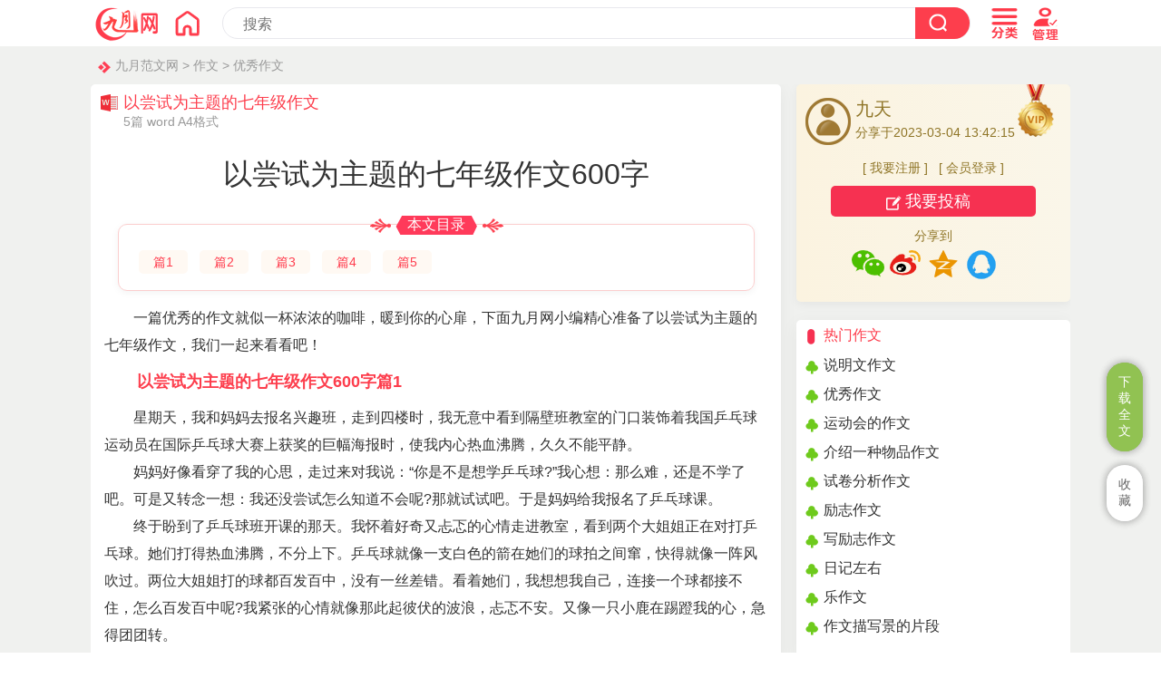

--- FILE ---
content_type: text/html
request_url: https://www.chinesejy.com/zw/13317.html
body_size: 23956
content:
<!doctype html>
<html>
<head>
<meta charset="utf-8">
<title>以尝试为主题的七年级作文600字（5篇）</title>
<meta name="keywords" content="以尝试为主题的七年级作文600字">
<meta name="description" content="一篇优秀的作文就似一杯浓浓的咖啡，暖到你的心扉，下面九月网小编精心准备了以尝试为主题的七年级作文，我们一起来看看吧！">
<meta name="mobile-agent" content="format=html5;url=https://www.chinesejy.com/zw/13317.html">
<meta name="mobile-agent" content="format=wml;url=https://www.chinesejy.com/zw/13317.html">
<meta name="mobile-agent" content="format=xhtml;url=https://www.chinesejy.com/zw/13317.html">
<meta name="viewport" content="width=device-width; initial-scale=1.0; maximum-scale=1.0; user-scalable=0;" />
<meta name="apple-mobile-web-app-capable" content="yes" />
<meta name="apple-mobile-web-app-status-bar-style" content="black" />
<meta http-equiv="Cache-Control" content="no-transform" />
<meta http-equiv="Cache-Control" content="no-siteapp" />
<link href="https://www.chinesejy.com/css/css.css" rel="stylesheet" type="text/css" />
<script  type="text/javascript"  src="https://www.chinesejy.com/images/main.js"></script>
</head>
<body id="zuowen">
<!-- 头部 -->
<div id="header-bg" name="header-bg" ><script type="text/javascript">s("infotop");</script></div>
<div id="content">
<div class="crumbs"><a href="https://www.chinesejy.com">九月范文网</a> > <a href="https://www.chinesejy.com/zuowen/">作文</a> > <a href="https://www.chinesejy.com/zuowen/youxiuzuowen/">优秀作文</a></div>
<div class="content-article">
<div class="article-main">
<div class="article-left ">
<div class="article-biaoti">
<div class="article-biaoti-left"><b>以尝试为主题的七年级作文</b><span>5篇 word A4格式</span></div>
</div>
<div class="content pos0" id="conform">
<h1 class="article-h1"  id="article-title">以尝试为主题的七年级作文600字</h1>
<div id="mulu"><div id="mulubt"><span>本文目录</span></div><div id="mululiebiao">
<li><a href="#xiaobiaoti1">篇1</a></li><li><a href="#xiaobiaoti2">篇2</a></li><li><a href="#xiaobiaoti3">篇3</a></li><li><a href="#xiaobiaoti4">篇4</a></li><li><a href="#xiaobiaoti5">篇5</a></li>
</div></div><p>一篇优秀的作文就似一杯浓浓的咖啡，暖到你的心扉，下面九月网小编精心准备了以尝试为主题的七年级作文，我们一起来看看吧！</p><h2 id="xiaobiaoti1">以尝试为主题的七年级作文600字篇1</h2>

<p>星期天，我和妈妈去报名兴趣班，走到四楼时，我无意中看到隔壁班教室的门口装饰着我国乒乓球运动员在国际乒乓球大赛上获奖的巨幅海报时，使我内心热血沸腾，久久不能平静。</p><p>妈妈好像看穿了我的心思，走过来对我说：“你是不是想学乒乓球?”我心想：那么难，还是不学了吧。可是又转念一想：我还没尝试怎么知道不会呢?那就试试吧。于是妈妈给我报名了乒乓球课。</p><p>终于盼到了乒乓球班开课的那天。我怀着好奇又忐忑的心情走进教室，看到两个大姐姐正在对打乒乓球。她们打得热血沸腾，不分上下。乒乓球就像一支白色的箭在她们的球拍之间窜，快得就像一阵风吹过。两位大姐姐打的球都百发百中，没有一丝差错。看着她们，我想想我自己，连接一个球都接不住，怎么百发百中呢?我紧张的心情就像那此起彼伏的波浪，忐忑不安。又像一只小鹿在踢蹬我的心，急得团团转。</p><p>就在我快要放弃时，我想到了美国作家爱默生的名言：“自信是成功的第一秘诀”。于是，我又鼓起了勇气。我走到乒乓球桌前，开始练习发球。可是，命运女神好像在跟我开玩笑：发了第一个球，没过网;第二个打偏了;第三个，出界了。</p><p>就在这时，老师走过来对我说：“加油，乒乓球不能放太高，要低一点。乒乓球拍偏上一点，不然会打偏的。”听了这些话，我好像在黑暗中找到了光明，依据老师的话，打起精神，认真练习。终于，我找到了感觉。每天认真地练习。一天，两天，三天我终于也像那些大姐姐们一样百发百中了。老师向我投来了赞扬的眼光。</p><p>从这件事中，我深深地体会到：“失败了你可能会失望;但如果不去尝试，那么你注定要失败!”</p><h2 id="xiaobiaoti2">以尝试为主题的七年级作文600字篇2</h2>

<p>人生有一个过程，是我们从一个懵懂无知的少年变成一个有志青年的过程，在这个过程中充满了尝试，这些尝试将会成为我们走向成功的铺路石。</p><p>一天，我见奶奶忙得不可开交，又是洗菜又是切菜的，心想：我长大了，也应当帮奶奶做些事了。我就对奶奶说：“奶奶，我帮你切菜吧!”奶奶说：“你玩你的去，我自己弄就可以了!”可我不愿意，奶奶禁不住我的再三请求，只好答应了，让我切萝卜丝。</p><p>她原本要教我，可我认为这太简单了，还要教吗?便拿起菜刀，切了起来。事与愿违，我切得不仅慢，切出来的萝卜丝还很粗，甚至连刀都拿不稳。我十分着急，汗都流出来了，似乎比奶奶还要忙。奶奶见了，笑了起来，说：“你切的是什么呀!”我惭愧地低下了头。</p><p>奶奶笑完就一本正经地对我说：“要想切好萝卜丝，首先要拿稳菜刀，手按紧萝卜，对准它，切下去。”不一会工夫，奶奶就切出了一大堆十分细的萝卜丝，和我切出的“小胖子”相比，简直是天壤之别。看完奶奶的示范，我也不甘示弱，学着奶奶的样子继续切。虽然达不到奶奶那种境界，但与第一次比起来还是好了很多，兴奋之余，似乎也悟出了些道理。</p><p>切萝卜丝不仅要掌握技巧，还要用心去做。一个人即使有再高超的技术，而做事总是三心二意，也不会把事做好。相反，哪怕你的技术本不是很高超，但你一心一意地去做，也会把事情做好。</p><p>在生活中也是一样，尝试做一些事时，不要以为很简单就不去用心做，而要先虚心向他人请教，并掌握一些技巧，专心做，才能把事做好。</p><p>去勇敢尝试吧!只有多尝试，从中获得经验教训，才能真正长大。</p><h2 id="xiaobiaoti3">以尝试为主题的七年级作文600字篇3</h2>

<p>讲台下人山人海，人如天上的繁星一样多。讲台上的老师点燃一根火棒，不禁让我的心直打鼓。</p><p>那是一个阳光明媚的早晨，万里无云，鸟儿在空中歌唱着。爸爸带着我走进一所杭州名校，在大会堂里，开始了一次独特的“吞火”训练，为了增强我们的自信心。</p><p>老师在台上问我们谁敢把火放进嘴里，我又是惊奇又是害怕，心里如有十五个吊桶在打水，七上八下。随着尝试的人越来越多，我的心里打了个寒栗，甚至能听到“呯呯”的心跳声。</p><p>只有一半人在台下时，我始终不敢上去。我胡思乱想，万一火烧着了我的嘴怎么办?万一没有成功怎么办?</p><p>爸爸走过来，鼓励我上台尝试。我坐在座位上，死死不肯上去。后来连老师也来鼓励我时，我准备上台试一把，但当我听到远处学生大哭的声音，我又胆怯了，我的心如热锅上的蚂蚁团团转。</p><p>大半人上去了，我爸拽着我，想把我拉上讲台，我还是不肯上去。眼泪从脸上哗哗地往下流，我哭了。</p><p>这时，我想起以前登山时，开始我不敢，后来不也克服了吗?我想：别人可以做到，我难道不能做到吗?我从座位上站起来，小步走上讲台，我感觉我的脚在前进，而心却不肯上去。鼓励的&#39;声音在耳边回响，我拼了，咬紧牙关，大步走上讲台。</p><p>当老师拿着火棒快要放进嘴里时，我的心就如同一壶正在沸腾的水，马上就要溢出来。我张开嘴，火棒放进嘴里，我急忙闭上嘴，连大气都不敢出。</p><p>过了三秒，我张开嘴，火竟然灭了，我欢呼雀跃，如捡到宝贝一般，一蹦三尺高。</p><p>这一次，我不仅收获了成功，还收获了自信，收获了勇敢。我明白：在人生道路中，一定会碰到高山般险阻、荆棘般艰难，但我相信，我不论遇到怎样的困难，都将一路前行，毫不畏惧，到达成功的彼岸!这次尝试必定让我终身难忘!</p><h2 id="xiaobiaoti4">以尝试为主题的七年级作文600字篇4</h2>

<p>微风轻拂，往事的匣门打开，想起那件事，脸不由得微微发烫，丝丝甜蜜萦绕心头。</p><p>那是去年春天，鸟语花香，万物复苏的时节，每天都让人觉得暖洋洋的，空气中到处都弥漫着些许慵懒，些许惬意，些许享受。</p><p>在这样一个春天，我接到了班主任老师布置给我们一个特殊的任务，对爸爸说：“我爱你!”初听闻时，我愣了，我一下子紧张了，害怕了，羞怯了。</p><p>蓦然回首，想起爸爸，没有和我太多的交流、沟通、甜言蜜语，却有一种无声的爱。小时候不小心摔断了腿，无法走路，爸爸总是用他的双手抱起我，让我可以行动;有一次乘电梯，我差点被电梯门夹住，爸爸毫不犹豫，伸手为我挡住快关上的电梯门忆起往事，总能想起爸爸无声地，为我做的很多事，想起他那双略微粗糙，铺着一层薄茧、宽大、温暖的双手，想起他默默的爱。</p><p>悄然忆起，我长这么大，好像从来都没有向爸爸表达过爱意，我觉得尴尬，不好意思。这一次，我又是否可以说得出口?我不能确定。</p><p>圈圈涟漪微微在心头荡漾，层层划开。也许是的，我和爸爸的交流太少了。我们的爱，就像那热水瓶，即使水再滚烫，外壳也冰冰凉的。我暗下决心，那么，就鼓起勇气，为爱尝试一次吧!</p><p>我深吸一口气，努力平复心情，对自已默默说了声“加油”，朝着刚下班回家的爸爸大喊一声：“爸爸，我爱你!”说完就飞也似的逃离玄关处，远远地看着爸爸的反应。</p><p>你一愣，换鞋的动作也停止了，眼眸里闪过浓浓的震惊，继而又一脸疑惑。我暗暗担心，你会不会以为我疯了!不料，你突然笑了笑，脸上也不似往日的严肃，出现了柔和的线条，轻轻道：“我也爱你。”</p><p>轮我震惊了，想不到不善言辞的爸爸竟我顿时觉得脸一烫，心悸动了，正如春日的阳光，暖暖的，那种感觉，不能用言语表达，也是以前从来没有过的。</p><p>也许，这种微微的激动、莫名的喜悦、加速的心跳，就是爱的滋味吧!我喜欢这种感觉。</p><p>终究是我与爸爸平日里的交流太少了。我们应该要多交流，多沟通，多了解。这次尝试，增进了我们的感情，也让我体会到了紧张、甜蜜与幸福。</p><p>现在想来，心里不免还是会悄悄荡漾起一种幸福感。那是一次爱的尝试。</p><h2 id="xiaobiaoti5">以尝试为主题的七年级作文600字篇5</h2>

<p>我趴在桌上，蹭了好一会儿，皱皱眉，半眯着眼。阳光什么时候窜上我的书桌了。</p><p>我极不情愿地坐直了身，伸了个Y字形的懒腰，当身子骨松弛下来时，全身舒服透了。然后感觉到睡意慢慢被周围的空气剥离了我的身体。</p><p>有时候我都不明白，到底是我想睡了睡意才上来，还是睡意沾到我身上了我才想睡。后来一拍自己的脑袋瓜，想睡跟睡意不就同一个意思!真是无聊。</p><p>无聊的时候总该找点什么事来做，就像上课无聊时掰掰手指，或是望望窗外。其实人很多时候很多事，都是为了自己不无聊。就拿原始社会的人来说，吃饱了没事就生孩子。所以才有了我们的祖先。人多了起来，种内竞争逐渐增大，演变到我们现在生存压力这么大。没有工作收入就难以养活自己，不好好学习将来就没有工作单位要你。</p><p>扯到学习，我不得不承认这才是我此时最该正视的问题。我抬起眼看了桌上比我高半个头的那叠教辅书，又闭上眼睛。我想我此时的表情，堪称痛苦。看着它们，我没由来地心慌，然后下一个念头，就是眼不见为净。</p><p>我向来都是爱看书的，但很排斥学习做作业。就是不愿意被安排。可是我的不愿意没有半点权威。有时我也在想，明明很想去疯一下，为什么总要扮成好学生的样子，乖乖地做完作业再悄悄打开窗户透透气呢，母亲看得心疼我还要笑得一脸灿烂跟她说，妈，没事的。</p><p>什么是“没事”，我自己都不大清楚。只是不想母亲难过，所以拼命的学习。所以拼了命地考进各种竞赛班，认为这样是争光了，此刻才知道，当初有能力进，现在却不能同时顾及上，放弃哪一边又都不甘，把自己压得喘气的机会都没有。我从小就打心底认为，成绩不好就会给母亲丢脸，这可不是什么好事。但现在我更明白，太努力去让自己优秀，也不是什么好事。</p><p>也奇怪，为什么这种想法在我脑海里根深蒂固呢，也许是中国传统道德把我熏陶得很成功。所以我一点一点的收起我的戾气，然后慢慢变得泯然众人矣。</p><p>外面依旧阳光明媚，我的心，却慢慢沉进黯然的泥淖，很厌恶这种感觉。</p><p>所以这个三月。我要进行人生最大胆的尝试。</p>
<h2 class="xg-h2"><a href="https://www.chinesejy.com/zw/13096.html" >以航天梦为主题的作文</a></h2>

<p>每个人都有一种想当的职业，有些人想当医生;有些人想当歌手;有些人想当作家，而我想当的却是一位宇航员。</p><p>我来到航天发射中心，要参加亲少年的航天之旅，杨丽伟叔叔亲自接我上飞船。在杨利伟叔叔的带领下，我来到了发射大厅。杨叔叔指着大厅中央一艘红色的飞船说，这就是我们今天要用来开向宇宙的飞船。这艘飞船就像一面我们中国的五星红旗。“整面旗”都是红色的，“旗”上有一颗大星星，它是一扇大窗，还有一些小星星，它们是一些小窗，杨叔叔按了一下一下发射开关，“嘀”的一声，驾驶舱的舱门打开了，我与扬叔叔一起登上飞船。“舱门已经关闭了，快点系上安全带，飞船要出发了。”这时，我感觉飞船晃了一下，飞船启动了。我既伤心又兴奋，伤心的是我要暂时离开我的祖国，还有我那温馨的家了，兴奋的是我可以饱览宇宙美丽的景色。</p><p>飞船越飞越高，越飞越远，窗外的星星不停地眨着眼睛从我们身边飞过。“月球马上要到了，赶快穿上舱外宇航服。”杨叔叔说。在杨叔叔的帮助下，我顺利地穿上了宇航服，我欢呼地跑出船舱：“哈哈，我是第一个到达月球的中国人。”杨叔叔说：“咦，你确定吗?好像我才是第一个登上月球的中国人吧?”“啊呀，杨叔叔，你看我，把您这么伟大的人物给忘了。”我说，“杨叔叔，我们下一站要去哪啊儿啊?”“下一站啊，下一站便是“火星哥哥”的来处，火星。”“哇，“火星哥哥”，我的偶像，我要做第一个到达火星的中国人。”火星到达之后，我立即冲出船舱，眺望远处：“哇，原来火星是这样的啊，我从来没有见过，这一次，真是让我大开眼界了啊。”</p><p>这时，我便听到一个熟悉的声音在我的耳边讲起了话来，“说什么梦话呢，什么火星、土星、水星的。太阳都晒屁股了，还不起床。”我醒了过来，对妈妈说：“妈妈，你在干嘛呢?我还要去水星呢!”“水星?哦，我还土星呢!别磨蹭了，赶快起床吃早饭吧。”哦，原来是一场梦啊。</p><p>你别看我是个小女孩，但是我对宇宙了解的很多呢，比如说：太阳是一个大家庭、九星联珠、浩瀚的宇宙、外星人啊等等，这些都是我感兴趣的问题。所以，我决定以后要好好的保护眼睛，长大后做一名名副其实的宇航员。</p><h2 class="xg-h2"><a href="https://www.chinesejy.com/zw/13643.html" >遇见为主题作文</a></h2>
<p>新生报到的时候，我记得那是个阳光明媚的日子，应该还有太阳，暖暖的直沁人心脾，大家都忙着登记，找自己的班级。而我东张西望的环顾着这个校园，想起了以后的日子，我们会在这上课，学……..老师是个什么样的人呢?这就是我。爱幻想。正当我浮想联翩的时候，我意识到我踩了某个人的脚，&quot;哦，不好……..意……..“话还没说完我抬头望了望她，哇，那是一张清秀的脸庞，我又仔细打量了一下，圆圆的脸蛋配上了整齐的刘海，让我觉得她十分可爱，俏皮的马尾随着她走路时一晃一晃的，花儿般的年纪，青春，朝气蓬勃，有活力。看到她，我就想起了我床头的泰迪熊，觉得她跟我的熊长得很像呢!想到这里，都不禁笑出了声。她有一双非常漂亮的大眼睛，都说眼睛是心灵的窗户，看到这双明亮的眼睛，我就知道她是个善良，心思澄明的人。我喜欢，这双干净的，不染尘埃的大眼睛。我被她深深吸引了，她，笑靥如花，对我说;&quot;没关系。”说完，就匆匆跑了。“哎，你叫什么名字?”远处没有回应。而此刻的校园里喧闹一片，人声鼎沸。</p><p>人生何处不相见，遇见你是一种缘分，是最美的意外。</p><h2 class="xg-h2"><a href="https://www.chinesejy.com/zw/13757.html" >以我学会了什么为主题作文</a></h2>

<p>这是一个星期天，妈妈抱了一大堆衣服准备洗。我想了想我都已经这么大了，应该自己洗衣服了。于是，我挑出自己的衣服，让妈妈教我洗衣服。<p>妈妈告诉我先在衣服最脏的地方涂上洗衣粉，然后再搓，先搓领子，再搓袖口，最后搓衣服的前后面。洗的时候一个个白色的小泡沫从衣服里冒出来，在阳光的照射下，光彩夺目，使我想起了童年时吹的一个个肥皂泡泡。最后用水来过滤一次。<p>洗了一会儿，我就觉得腰酸背痛，洗衣服还真不是什么容易的事情。我对妈妈说：“我不想洗了。”妈妈告诉我说：“干什么事情都要一心一意，不要半途而废。”我一听，心里想：“我不应该是一只小懒猫，不能衣来伸手，饭来张口了，妈妈洗那么多衣服一定更累的。我已经长大了，什么事都应该自己学着去做。”我咬了咬牙，继续洗。<p>终于我把自己的衣服都洗完了。看到了自己的劳动成果，我心里特别高兴。妈妈也笑了，说：“终于学会洗衣服了，这是一个好的开始。”<p>我一边把干干净净的衣服晾在绳子上，一边想：劳动使我们变的快乐，我一定要养成热爱劳动这个好习惯。</p><h2 class="xg-h2"><a href="https://www.chinesejy.com/zw/13875.html" >心愿为主题的作文</a></h2>
<p>在我心中，有很多美好的心愿。这些心愿就像种子播撒在我心中，又像无数花儿在我心中绽放。其中，有一个小小心愿一直深埋在我心里，那就是长大后当一名老师。</p><p>为什么会有这样的心愿呢?因为在我心中，老师是最可敬的人。他们像辛勤的园丁，培育着祖国的花朵。自从我迈进小学的大门。是老师教我学文化，是老师教我懂道理，是老师教我讲礼貌，是老师教我学做人，使我由无知是孩子变成了一个有知识、有特长，全面发展的好学生。这一步一步地成长，都是老师的培养和教育，凝集了老师的全部心血。没有老师，就没有现在的我。</p><p>如果实现了这个心愿，我要像我的老师那样，热爱自己的工作，关爱自己的学生，默默奉献，无怨无悔，为祖国培养出更多的人才。</p><p>千里之行，始于足下。未来实现这个美好的心愿，从现在开始，我要珍惜时间，好好学习，用自己的不懈努力早日把心愿变成现实。</p><h2 class="xg-h2"><a href="https://www.chinesejy.com/zw/13908.html" >以北京冬奥会为主题的作文</a></h2>
<p>奥运，从古希腊时期开始至今已经有两千多年的历史了。说起奥运会，中国人印象里最深刻的可能就是戊子年的北京奥运会。</p><p>戊子年，对于中国人来说是多难兴邦的一年，雪灾、汶川大地震、京杭铁路开工……但在如此的情况下，中国政府与人民通力合作，克服重重困难，举办了震撼世界的北京奥运会。时隔14年，北京又将举办第24届冬季奥运会。是肯定又是激励，是发展更是传承。</p><p>中国人何时可以派出中国人参加运动会?中国人何时可以摘取一枚金牌?中国人何时可以举办奥运会?”实现这奥运三问，中国人整整用了一百年的时间。如今，北京已成为世界首个“双奥之城”。我们比以往任何时候都更接近实现中华民族伟大复兴。</p><p>此次冬奥会的主题是“一起向未来”。庚子年新冠疫情席卷全球，人类命运共同体这一理念深入人心。世界和平是全人类共同的心愿，我们应当为此努力奋斗，相互帮助。中国，与世界，一起向未来!作为此次冬奥会吉祥物的冰墩墩，以熊猫为基本原型，头部灵感选取自冰雪运动的运动头盔，左手心里的爱心图案，代表中国对热情欢迎全世界，白色的外衣其实大有乾坤，是富有超能量的冰晶外壳，体现了冬季冰雪运动和现代科技相结合的特点。</p><p>这是中国历第一次举办冬奥会，北京成为世界上第一个双奥之城，拥有北京、延庆、张家口三大赛区，具有绿色、共享、开放、廉洁四大办奥理念，5G也将贯穿办赛参赛观赛全程，拥有六小时冰篮转换技术，具有七大项一百零九小项的运动项目。一二三四五六七，北京冬奥欢迎你!</p><p>中国举办冬季奥林匹克运动会，向全世界展示了“中国魅力”，展示了“中国名片”，更是展示了世界第二大经济体和负责任大国的崭新形象。喜迎奥运，共向未来!</p><h2 class="xg-h2"><a href="https://www.chinesejy.com/zw/14018.html" >以逐梦新时代为主题的作文</a></h2>
<p>理想是一盏灯，为我们点亮美好的未来;理想是一个风向标，引导我们走向明天，做更棒的自己;理想是动力，推动我们勇往直前，发奋学习。如果一个人没有理想，他的生活就如荒凉的戈壁，冷冷清清，没有动力;他的生活就如无舵的航船，颠颠簸簸，没有方向;他的生活就如断线的风筝，摇摇摆摆，不知归宿。</p><p>我的理想是当一位光荣的人民教师。因为，教师是一个神圣的职业，令许多人羡慕的职业。每当我看到老师在给学生讲一篇篇娓娓动听的课文时，我就下定决心：长大后当一名光荣的人民教师，把知识全部传授给学生。</p><p>你想让我们的祖国变得强大吗?如果想，你就得当一名教师或更伟大的职业。因为少年强，中国强!只有教师教学生，学生认真、努力学习、仔细研究，长大后为祖国妈妈做出伟大的贡献，我们的祖国才会变得更加富强，更加和谐!</p><p>我为了实现我的理想，从今以后我不仅要努力学习、乐于助人，还要朝多方面发展，争取做一个德智体全面发展、人见人爱的好学生。</p><p>理想是没有止境的。只要我们走在通往梦想的大道上，为了追逐明天的太阳，完成今天的愿望，实现昨日的梦想，拥有美好的未来，用智慧创造明天，用勤劳的双手打造明天，并默默地坚守着一个信念：永不停息，才能拥有美好的未来!</p><h2 class="xg-h2"><a href="https://www.chinesejy.com/zw/14350.html" >以国家安全为主题的作文</a></h2>
<p>星期天上午我和妈妈一起观看了《中小学生安全教育知识讲座》，通过观看讲座，让我了解了当地震发生时，我们应该怎样去避震、面对火灾怎么逃生自救等安全问题。虽然天灾是难以避免的，如果我们掌握了更多的安全知识后，在灾难降临时我们就能有更多获救机会。</p><p>通过讲座，让我学到了许多有关地震、游泳、火灾等方面的安全知识及其它方面的注意事项。比如在发生地震时就在老师的指挥下跑出教室，或躲在桌子底下。在遇到火灾时，就用湿毛巾捂住鼻口，沿着安全路线迅速逃跑。其次讲了，在道路上行走就注意：不要在马路上看书，不要在马路上玩耍，不要横跨护栏，不要在马路上打闹，不要横穿马路。最后讲了中小学生在游泳时，必须和大人一起去，不要在游泳池里打闹，不要成群结队去河里游泳。我还知道了在发生自然灾害时要先自救，有能力的再去救其它人。</p><p>通过对安全知识的了解，让我明白了面对无情的自然灾害时，我们应该坦然的去面对。此时我想到那些在汶川地震中能自救的人们，因为他们知道一些地震自救常识，才能能幸存下来。</p><p>通过这次的讲座，也让我懂得了我们的生命只有一次，所以我们要珍爱自己的生命。同学们让我们行动起来吧，时刻把安全铭记在心！</p><h2 class="xg-h2"><a href="https://www.chinesejy.com/zw/14605.html" >奋斗为主题作文</a></h2>
<p>小时候，妈妈早早就为我报了书法班，在起初几天的新鲜劲过去后，随之而来的就是一肚子的郁闷和厌倦。在别的小朋友尽情游戏的时候，我已经匆匆吃好晚饭，收拾好行装准备奔赴“战场”了;在我最喜爱的动画片开播时，我还在捏着毛笔一遍遍重复着单调无趣的横撇折钩。一天天、一年年，我在妈妈的督促下坚持着练习，笔耕不辍，牵着爸爸的手走过月光皎洁的夜晚，不知不觉间我写过的稿纸已有半人高。但幼小无知的我，一直不明白，明明可以安闲舒适地待在家里玩耍、看电视，为何要花时间去做这些无趣枯燥的事呢?</p><p>一年一年长大，从一年级升到另一个年级，直到现在，我才懂得了童年的付出。我的手能够握住柔软的毛笔，能够写出渗着墨香的字，我童年的那些努力最终为我后续的人生增添了一抹明亮的色彩，让我在忙碌的生活中还能觅得一丝宁静。当老师问谁要去参加书法比赛时，我能自豪地举起手，当我拿奖，内心的喜悦会给我的人生带来特殊的意义。回想起来，那些个树影荡漾的夜晚，竟也带上了奋斗的热度。如果真的如我所想，每天安逸地躲在家中，看看电视玩玩游戏，也许今天的我就会少了很多内涵。</p><p>谁说不是呢?此时，老师的话语在耳旁响起：无奋斗不春春，奋斗的青春才是最美的，青春就是用来奋斗的。</p><p>一个人的奋斗和努力，不可能那么快结出果实，但是它或早或晚总会回馈于你的人生。</p><p>我要说，年少的微光握手掌。人生的微光，需要用力握在手掌。</p><h2 class="xg-h2"><a href="https://www.chinesejy.com/zw/14620.html" >2022以筑梦大运同向未来为主题的作文</a></h2>
<p>在我心的庭院里，洒落着地的温馨。我看到自己的天空里，飘着七色的彩霞。那是最美的他们编织的各种别样的美丽。有人说欣赏生命中的每处美丽的风景，需要有颗安静纯净的心。今天让我们怀着颗单纯而睿智的心，寻找生命中充满朝气的美，寻找生命中带给我们震撼的美!</p><p>大家定还记得20__感动中国颁奖典礼上那个12岁的“最美女孩”——何玥吧?在得知自己的生命仅剩下最后三个月时，何玥毅然决定将自己的器官捐献给了需要的人，她的事迹深深地打动了我们。但是，你们知道吗?在我们舟山，在我们沈家门小学，也有位和何玥样，让我们为之动容的“最美女孩”——夏晨萱。</p><p>夏晨萱和何玥同岁，同样在生命的最后时刻，捐献出自己的器官，移植给三位器官衰竭患者，挽救了他们的生命。这是她对生活的热爱，也是她对这个世界的无尽留恋。</p><p>夏晨萱是位十足的陽光女孩，爱运动、爱音乐。在学校，她喜欢打排球，是校排球队的主攻手。在家里，她是家人的精神核心，拉小提琴，最喜欢《新春乐》这样的欢快曲目。有时，她也挥洒笔墨，写上幅漂亮的毛笔字。</p><p>夏晨萱也是个坚强的女孩。她患脑胶质瘤，与病魔斗争了近年，在生病期间，她强忍着病痛的折磨，抽搐、疼痛，直到实在忍不住了，才轻轻地呼唤着“妈妈，妈妈……”</p><p>正是花样年华，她是那么渴望活着。然而，面对生死，她又显得如此平静，她用自己的行动为我们诠释了“生命有限，精神无限”的人生真谛。她用年轻的生命向我们描绘了个大爱的世界，她的身上散发着种感动人心的力量，向我们展示了舟山群岛新区的正能量，她是我们学习的榜样。夏晨萱，这个响亮的名字告诉我——美，就在我们身边!</p><p>“榜样蕴藏无穷力量，精神激发奋斗意志。”我们的小姐姐夏晨萱，犹如面永不褪色的旗帜，可亲、可敬、可信、可学。她给了我们种向上的力量，种立志进取的力量!激励着我们努力学习、奋勇向前!她的生命没有消逝，她永远是我们身边的“最美女孩”。她激励着我们，做最美少年，扬美丽梦想!</p><p>何玥，夏晨萱……位位花样少年，位位优秀榜样，个个“最美”汇聚在起，成为这个时代最亮丽的风景线。他们用行动，传递着人间的真爱真情。他们是座座丰碑，用绚丽的生命之花昭示世人：在这个世界上什么最美!</p><p>如果说生命是条河流，那么“最美”就是成长岁月中最晶莹、最灿烂的浪花。路成长，“最美”让我学会了宽容与责任;路成长，“最美”让我懂得了真诚与从容……我感谢这切——让我从幼稚到成熟的每次洗礼和锤炼!</p><p>今天我对最美的诠释尽管带着幼稚和天真，但是个个最美汇聚的力量让我们有了追逐的梦想。我们相信自己会用平凡与真诚去浇灌，用勇敢与善良去呵护，让那源于平凡、源于真实，源于瞬间感动的最美面对大海春暖花开。同学们，让我们为最美的自己喝彩!飞扬我们最美丽的梦想!</p><h2 class="xg-h2"><a href="https://www.chinesejy.com/zw/147818.html" >为主题的作文</a></h2>
<p>老师要求我们在这个假期学会一样生活本领，我就跟爸爸学会了做米饭。<p>首先要盛米，爸爸告诉我装满一量杯大概就是一个人吃的，我便盛了三量杯;第二步是淘米，爸爸给我说水比米多出来一些就行了，然后手伸进去转一转，把漂在水面的大米弄下去，把粘到一起的大米弄开，再倒水，重复两遍;最后放比大米多出一倍的水，我照做了;爸爸又叫我把电饭锅的内锅外侧用抹布擦干，这样才不会短路，要不然会发出刺刺拉拉的响声;这下就可以把电饭锅的内锅放进电饭锅了，然后盖上盖子，把电源插上，再把开关一按，就Ok了。<p>接下来等上二十分钟，就可以吃上香喷喷的米饭啦!<p>做米饭最重要的是放水，一定不能放多或放少，放多了，米饭就太软了;放少了，米饭就太硬了，所以放多少水是非常重要的，但我心里还是没底，就叫爸爸在旁边帮我看一看，所以我做了一个星期的米饭都是软硬合适，松软可口。<p>爸爸给我说，他小时候没有电饭锅，也没有电磁炉，而且那时候的米的质量很不好，里头有沙子、稻草，甚至还有小石子!于是就多了一道工序：把米里的沙子、小石子沙出来，做米饭的时候我奶奶还要在火炉旁边守着，因为火不能太大，也不能太小，要不然会焦，或者煮不熟的。<p>我学会了做米饭，真是太高兴啦!我决定暑假的米饭都由我来做!<p>吃着自己做的米饭就是香!</p></div>

<div id="pages" class="content-text-pages"></div>

<div class="shangyipian">
<dt><span>上一篇：</span><a href="https://www.chinesejy.com/zw/13316.html">那一次我真后悔作文素材</a></dt>
<dt><span>下一篇：</span><a href="https://www.chinesejy.com/zw/13318.html">最美老师七年级作文</a></dt></div></div>
<div class="article-right"><script type="text/javascript">s("contentright");</script>
<div class="right-login">
<div class="right-login-main">
<div class="right-huiyuan"><span>九天</span><br>分享于2023-03-04 13:42:15</div>
<div class="right-tougao"><script type="text/javascript">s("rightlogin");</script></div></div></div>
<!--调用的是modules/content/classes/content_tag.class.php  里面的 public function relation($data) --> 

<div class="content-related"><dt class="content-xiangguan">热门作文</dt>
<ul><li><a href="https://www.chinesejy.com/zw/235585.html" >说明文作文</a></li>
<li><a href="https://www.chinesejy.com/zw/235266.html" >优秀作文</a></li>
<li><a href="https://www.chinesejy.com/zw/237600.html" >运动会的作文</a></li>
<li><a href="https://www.chinesejy.com/zw/237283.html" >介绍一种物品作文</a></li>
<li><a href="https://www.chinesejy.com/zw/241203.html" >试卷分析作文</a></li>
<li><a href="https://www.chinesejy.com/zw/234986.html" >励志作文</a></li>
<li><a href="https://www.chinesejy.com/zw/242637.html" >写励志作文</a></li>
<li><a href="https://www.chinesejy.com/zw/234259.html" >日记左右</a></li>
<li><a href="https://www.chinesejy.com/zw/240313.html" >乐作文</a></li>
<li><a href="https://www.chinesejy.com/zw/239104.html" >作文描写景的片段</a></li>
</ul></div>
</div></div></div>
<div class="article-hits"><span id="hits"></span></div>
<div class="floatright"><a onclick='dlink();return false;' href='javascript:void(0)' class='floatxz'><span>下载全文</span></a>
<a href='javascript:;' onClick="add_favorite('以尝试为主题的七年级作文');" class='floatsc'><span id='favorite'>收藏</span></a>
<a href="#header-bg" target="_self"  class='floatfh' style="display: none;"><span>返回顶部</span></a></div>
<script type="text/javascript">s("floatright");</script>
</div></div>
<!-- 底部 -->
<div class="footer">
<p class="footer-main">
<a href="/" >网站首页</a>| <a href="/sitemap.html" >网站地图</a>
 |  <a href="https://www.chinesejy.com/aboutus/" rel="Nofollow" >关于我们</a>
 |  <a href="https://www.chinesejy.com/contactus/" rel="Nofollow" >联系方式</a>
 |  <a href="https://www.chinesejy.com/copyright/" rel="Nofollow" >版权声明</a>
 |  <a href="https://www.chinesejy.com/tousu/" rel="Nofollow" >投诉建议</a>
 <br /> <strong><a href="https://www.chinesejy.com" >九月范文网</a></strong></p>
</div>
<script>
var dm="content";var dc="down";var da_k="d9e1jU8SWxA0DOuQyY4NoN76C6sAd4XvTeyuXkKxpV_E5RqXe2YnnzQ4-VHdlfeCOs-WslbtTmg9EZdAoKXpkLK_xWEqq1UaCEsqdL5Ou10GoAf2Qc4G8MIWuxfyzU6vbYSx5mnOEzZt4rcZCBtHaAMIIMyJdTE2";var durl="/down.php?m=" + dm + "&c=" + dc + "&a_k=" + da_k ;var did="13317";var dmodelid="14";var dop="count";var dapi="api.php";var djs="/" + dapi + "?op=" + dop + "&id=" + did + "&modelid=" + dmodelid ;var time="0.1";var can_show=true;
function dlink(){top.location.replace(durl);return false;}//down
var js = document.createElement("script");js.src = djs;document.body.appendChild(js);//count
$(function(){ $(window).scroll(function(){if($(this).scrollTop() > 500){$(".floatfh").fadeIn();}else{	$(".floatfh").fadeOut();}});});	//gotop
function add_favorite(title) {$.getJSON("/" + dapi +"?op=add_favorite&title="+encodeURIComponent(title)+"&url="+encodeURIComponent(location.href)+"&callback=?", function(data){if(data.status==1)	{$("#favorite").html('收藏成功');} else {xiandenglu.style.display="block"	}});var add_title='收藏s成功';}//add favorite
var downurl="?m=" + dm + "&c=" + dc + "&a_k=" + da_k ;
var jiage= 9.8;
var id= 13317;
var catid=343;
var yuanjia = 29 ;		 
</script><script type="text/javascript">s("infofooter");</script>
</body>
</html>
